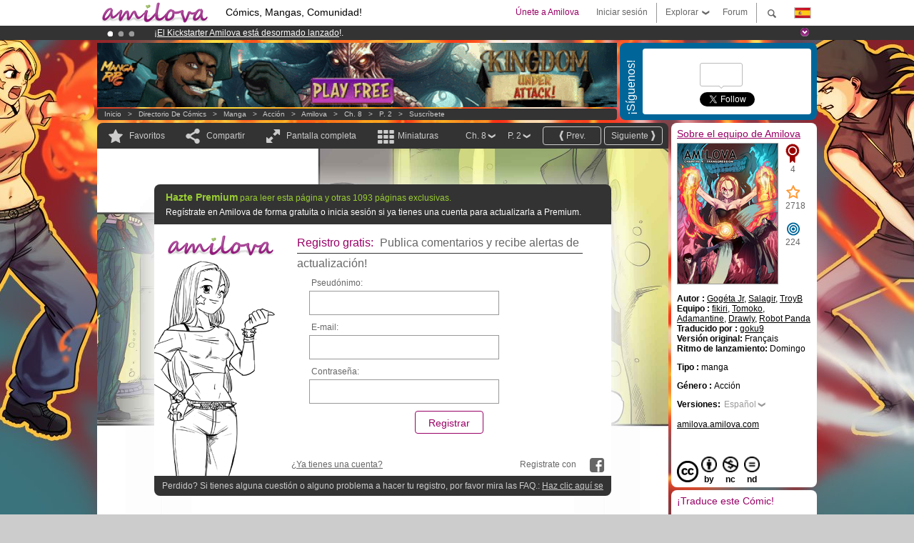

--- FILE ---
content_type: text/html; charset=UTF-8
request_url: https://www.amilova.com/es/comics-manga/7530/amilova/cap%C3%ADtulo-8/p%C3%A1gina-2.html
body_size: 13006
content:
<!DOCTYPE html PUBLIC "-//W3C//DTD XHTML 1.0 Strict//EN" "https://www.w3.org/TR/xhtml1/DTD/xhtml1-strict.dtd">
<html xmlns="https://www.w3.org/1999/xhtml" xmlns:og="http://opengraphprotocol.org/schema/">
	<head>
		<meta http-equiv="Content-Type" content="text/html; charset=utf-8" />
		<title>Suscríbete</title>
				
		<link href="https://static.amilova.com/favicon.ico" rel="icon" type="image/x-icon" />
		<link href="https://static.amilova.com/css/general.css" rel="stylesheet" type="text/css" media="screen" />
				
				<link href="https://static.amilova.com/libs/ui-css/jquery-ui.custom.css" rel="stylesheet" type="text/css" media="screen" />
				<link href="https://fonts.googleapis.com/css?family=Permanent+Marker|Gochi+Hand|Rancho" rel="stylesheet" type="text/css" media="screen" />
		<link href="https://static.amilova.com//css/style_comments.css?a=1" rel="stylesheet" type="text/css" media="screen" />	
		<link href="https://static.amilova.com//css/style_comic.css?d=11" rel="stylesheet" type="text/css" media="screen" />		
				<link rel="canonical" href="https://www.amilova.com/es/comics-manga/7530/amilova/capítulo-8/página-2.html" />									<meta name="keywords" content="cómics, mangas, juegos, comunidad + plokes!" />
		<meta name="description" content="Lee esta increíble aventura nueva:Amilova, capítulo 8 . Más de 1196 Cómics / Mangas en Amilova.com." />
								<link rel="alternate" type="application/rss+xml" title="Amilova.com: Actualizaciones del Cómic" href="https://www.amilova.com/es/feed/comics.rss?c=7530" />
							<script type="text/javascript" src="https://static.amilova.com/js/jquery-1.8.3.min.js"></script>
		<script type="text/javascript" src="https://static.amilova.com/js/jquery.mylib.js"></script>
					<script type="text/javascript" src="https://static.amilova.com/js/reader_low.js?a=1"></script>
			<script type="text/javascript" src="https://static.amilova.com/js/jquery.jcarousel.min.js"></script>
				<script type="text/javascript" src="https://www.amilova.com/js/jquery-ui-1.9.2.min.js"></script>
				<script type="text/javascript" src="https://static.amilova.com/libs/jquery_base_scripts.js?a=1"></script>
		<script type="text/javascript" src="https://www.amilova.com/es/libs/js_trl.js?a=4"></script>
		<script type="text/javascript" charset="utf-8" src="https://static.amilova.com/libs/functions.js?f=39"></script>
		<script type="text/javascript" charset="utf-8" src="https://static.amilova.com/libs/functions_shared.js?a=30"></script>
		<script type="text/javascript" src="https://static.amilova.com/js/jquery.nicescroll.min.js"></script>
		<script type="text/javascript" src="https://static.amilova.com/js/header.js?a=2"></script>
		<script type="text/javascript" src="https://static.amilova.com/js/mosaic.1.0.1.min.js"></script>
		<script type="text/javascript" src="https://static.amilova.com/js/jquery.simplemodal.1.4.3.min.js"></script>
		<meta property="og:title" content="Amilova - Acción (Ch.8-P.2)" /><meta property="og:description" content="Lectura gratuita de Mangas. Más de 1196 Cómics / Mangas en Amilova.com." /><meta property="og:type" content="website" /><meta property="og:image" content="https://www.amilova.com/images/7522/ch7-p002_95_blur.jpg" /><meta property="og:url" content="https://www.amilova.com/es/comics-manga/7530/amilova/capítulo-8/página-2.html" />		
		<meta property="og:site_name" content="Amilova" />
		<meta property="fb:admins" content="100001654153551" />
		<script type="text/javascript">
		var server_GMT_offset = 1;
		var guest = 1;
		var premium = -1;
		var premium_tooltip_text = "Hay que registrarse para usar esta función super guay ;)";
		</script>
		<style type="text/css">
		span.closeInfoBox { display:none }
		</style>	</head>
<body style="background-image:url(https://images.amilova.com/front/10/upload_comic_back_amilova.jpg);" itemscope itemtype="https://schema.org/ItemPage">
	
<div id="header_container">
<div class="page_canvas">
<div id="header">

	
	<a id="header_logo" href="https://www.amilova.com/es/"><img src="https://images.amilova.com/logo.png" width=160 height=36></a>
	<h1>Cómics, Mangas, Comunidad!</h1>


	<div id="lg_current" class="dropbutton">
		<img class="flag" src="https://images.amilova.com/flags/es.png" height=14 width=22 />
	</div>

	<div id="search" class="dropbutton"></div>
	<div id="barre1" class="barre"></div>
	<a href="https://www.amilova.com/es/forum/index.html" class="link_grey"><div id="forum" class="simplelink">Forum</div></a>
	<div id="explorer" class="dropbutton">Explorar<div class="explorer_bg"></div></div>
	<div id="barre2" class="barre"></div>

			<div id="menulogin" class="simplelink" onclick="close_all_menu();loginForm_v2(); return false;">Iniciar sesión</div>
		<div id="join" class="simplelink"  onclick="close_all_menu();_registration(1);">Únete a Amilova</div>
		<a id="header_cart" href="https://www.amilova.com/es/checkout.html" style="display:none;">
			<div id="cart" class="simplelink">	
				<div  id="header_checkout_number" class="number">0</div>
			</div>
		</a>
	
	<div id="header_language">
					<div class="flag_change" data-lg="en">		
				<img class="flag" src="https://images.amilova.com/flags/en.png" height=14 width=22 /> <p>English</p>
			</div>
					<div class="flag_change" data-lg="es">		
				<img class="flag" src="https://images.amilova.com/flags/es.png" height=14 width=22 /> <p>Español</p>
			</div>
					<div class="flag_change" data-lg="fr">		
				<img class="flag" src="https://images.amilova.com/flags/fr.png" height=14 width=22 /> <p>Français</p>
			</div>
					<div class="flag_change" data-lg="jp">		
				<img class="flag" src="https://images.amilova.com/flags/jp.png" height=14 width=22 /> <p>日本語</p>
			</div>
					<div class="flag_change" data-lg="ru">		
				<img class="flag" src="https://images.amilova.com/flags/ru.png" height=14 width=22 /> <p>Русский</p>
			</div>
		 
		<form id="changelg" action="" method="post">
			<input type="hidden" name="chLang" id="chLang" value="es">
			<input type="hidden" name="return_url" value="/es/comics-manga/7530/amilova/cap%C3%ADtulo-8/p%C3%A1gina-2.html"  />
		</form>
	</div>


	<div id="header_browse">
		<div class="column">
			<a href="https://www.amilova.com/es/comics-manga.html" class="linehead">Directorio de Cómics</a>
			<a href="https://www.amilova.com/es/comics-manga.html?book_type=comics" class="linelink">Cómics </a>
			<a href="https://www.amilova.com/es/comics-manga.html?book_type=manga" class="linelink">Mangas</a>
			<a href="https://www.amilova.com/es/comics-manga.html?book_order=updated" class="linelink">Recientemente actualizado</a>
			<a href="https://www.amilova.com/es/comics-manga.html?book_order=added" class="linelink">Novedades</a>
			<span class="linesep"></span>
			<a href="https://www.amilova.com/es/forum/index.html" class="linehead">Comunidad</a>
			<a href="https://www.amilova.com/es/members.html" class="linelink">Miembros</a>
			<a href="https://www.amilova.com/es/forum/index.html"  class="linelink">Foro</a>
					</div>
		<div class="column">
			<a href="https://www.amilova.com/es/premium.html" class="linehead">PREMIUM</a>
			<a href="https://www.amilova.com/es/premium.html" class="linelink">Ventajas de la cuenta PREMIUM</a>
						<span class="linesep"></span>
			<a href="https://www.amilova.com/es/comics-manga.html?book_filter=ebook" class="linehead">Tienda eBook</a>
			<a href="https://www.amilova.com/es/ebooks_collection.html" class="linelink">Tu colección de eBooks</a>
			<span class="linesep"></span>
			<span class="linehead">Más información</span>
			<a href="https://www.amilova.com/es/news/1.html" class="linelink">Noticias </a>
			<a href="https://www.amilova.com/es/static/authors.html" class="linelink">Quieres ser un dibujante de Cómics?</a>
			<a href="https://www.amilova.com/es/guest/faq.html" class="linelink">FAQ.Preguntas y Respuestas</a>
		</div>
	</div>

	<div id="header_search">
		<form action="https://www.amilova.com/es/search.html" method="get" class="search_site">
			<input id="search_q" type="text" autocomplete="off" name="search" value="Buscar en este sitio..." class="search_q" />
						<span id="search_button"></span> 		</form>
	</div>


</div>
</div>
</div>



			    	


<div id="header_rotating_container_mini" >
<div class="page_canvas">
	<div id="header_rotating" class="mini">
		<div id="slideshowheadmini" class='slideshowheadmini'>
		    			<div id="ban_1" data-id="1"
				style="float:left;width: 100%;heigth: 20px;"
				class="active" ><div style="color: #FFF;float: left;font: 12px Arial;margin-left: 80px;margin-top:3px;">
    ¡<a href="https://www.kickstarter.com/projects/amilova/amilova-games-and-comics-platform" target="_blank" class="linkban">El Kickstarter Amilova está desormado lanzado</a>!.
</div>

</div>
		    			<div id="ban_2" data-id="2"
				style="float:left;width: 100%;heigth: 20px;"
				style="display:none;" ><div style="color: #FFFFFF;float: left;font: 12px Arial;margin-left: 80px;margin-top:3px;"> 
¡Conviertete en Premium por <span style="color:#99cc33;"> 3.95 euros</span> al mes! 
<a href="/en/premium.html" class="linkban"> Hazte Premium ya</a> 
</div> 

</div>
		    			<div id="ban_3" data-id="3"
				style="float:left;width: 100%;heigth: 20px;"
				style="display:none;" ><div style="color: #FFF;float: left;font: 12px Arial;margin-left: 80px;margin-top:3px;"> 
¡Ya tenemos 133743 <span style="color:#ff9933"> miembros</span> y 1196 <span style="color:#ff9933">Cómics y Mangas!</span>. 
</div> 

</div>
		    		</div>
		<div class="rotating_navi_mini">
		    		 	<a id="minibanbullet_1" data-id="1"
				class="minibanbullet active"></a>
		    		 	<a id="minibanbullet_2" data-id="2"
				class="minibanbullet"></a>
		    		 	<a id="minibanbullet_3" data-id="3"
				class="minibanbullet"></a>
		    	        </div>
		<a class="header_control_mini"></a>
	</div>
</div>	
</div>

<div id="header_rotating_container" style="display:none">
<div class="page_canvas">
	<div id="header_rotating">
		<div id="slideshowhead" class='slideshowheadbig'>
		    			<div id="ban_1" data-id="1"
				style="float:left;width: 100%;heigth: 100px;overflow:visible;"
				class="active" >

<div width=1008 height=100 style="position:relative;overflow:visible;"> 
<div style="background: url('/images/rotating_banner/ban-back-400comics.png') no-repeat scroll center top transparent;height:100px;width:1008px;position:absolute;top:0px;"> 
<div style="margin:10px 300px;font: bold 28px Arial;color:#fff;text-align:center;width:400px;"> 
¡Ya tenemos 133743 <span style="color:#ff9933">miembros!</span> <br/> 
1196 <span style="color:#ff9933"> Cómics y Mangas</span> <br/> 

</div> 
</div> 
</div></div>
		    			<div id="ban_2" data-id="2"
				style="float:left;width: 100%;heigth: 100px;overflow:visible;display:none;"
				 >

<style> 
a.linkban{
font: 12px Arial;
color:#FFFFFF;
text-decoration:underline;
}
a.linkban:hover{
color:#990066;
}
</style> 

<div width=1008 height=100 style="position:relative;overflow:visible;"> 
<div style="background: url('/images/rotating_banner/ban-back-premium.png') no-repeat scroll center top transparent;height:100px;width:1008px;position:absolute;top:0"> 
<div style="margin:10px 30px;font: bold 24px Arial;color:#ffffff;text-align:center;width:400px;float:left;"> 
Miembro Premium:<br> a partir de <span style="color:#990066;"> 3.95 euros</span> al mes!<br/> 
<a href="/en/premium.html" class="linkban">¡Hazte Premium ya!</a> 
</div> 
<a href="/en/premium.html" style="float:left;text-decoration:none"> 
<div style="margin:10px 0px 0px 240px;font: bold 12px Arial;color:#ffffff;width:300px;"> 
<span style="font-size:16px;font-weight:bold;"> Ventajas de los Miembros Premium:</span> <br/> 
+ Acceso a cientos de páginas exclusivas<br/> 
+ Sin Publicidad<br/> 
+ Retribuyes directamente a los artistas<br/> 
+ Consigues que Amilova.com se independice
</div> 
</a> 
</div> 
</div></div>
		    			<div id="ban_3" data-id="3"
				style="float:left;width: 100%;heigth: 100px;overflow:visible;display:none;"
				 >

<div width=1008 height=100 style="position:relative;overflow:hidden;">
    <a href="https://www.kickstarter.com/projects/amilova/amilova-games-and-comics-platform" target="_blank">
        <img src="/images/rotating_banner/amilova-kickstarter.png" alt="¡El Kickstarter Amilova está desormado lanzado!" width="1080" height="100"/>
    </a>
</div></div>
		    		</div>
		
		<div class="rotating_navi">
		    		 	<a id="bigbanbullet_1" data-id="1"
				class="bigbanbullet active"></a>	
		    		 	<a id="bigbanbullet_2" data-id="2"
				class="bigbanbullet"></a>	
		    		 	<a id="bigbanbullet_3" data-id="3"
				class="bigbanbullet"></a>	
		    		</div>

		<a class="header_control"></a>
	</div>
</div>
</div>

<div id="header_additional_container">
<div class="page_canvas">
<div id="header_additional">
	<div class="ads">		<div class="ad_banner" adzone="BD_READER">
			<iframe src='https://katei.trafficsan.com/server/www/delivery/afr.php?zoneid=85&amp;cb=34942' frameborder='0' scrolling='no' width='728' height='90' allow='autoplay'>
				<a href='https://katei.trafficsan.com/server/www/delivery/ck.php?n=a20ff20f&amp;cb=34942' target='_blank'>
					<img src='https://katei.trafficsan.com/server/www/delivery/avw.php?zoneid=85&amp;cb=34942&amp;n=a20ff20f' border='0' alt='' />
				</a>
			</iframe>
		</div></div>

		<div id="amilova_ads">
			
				<div class="bg_blue">
			<div class="share-vertical">¡Síguenos!</div>
			<div class="sharebox">
				<div class="share">
					<div class="fb-like" data-href="https://www.facebook.com/pages/Amilova-ES/190951057603244" data-send="false" 
						data-layout="box_count" data-width="100" data-show-faces="false"></div>
				</div>	
				<div class="share">
										<div class="twitter_box"><span id="followers"></span></div>
					<a href="https://twitter.com/amilova" class="twitter-follow-button" data-show-count="false" data-show-screen-name="false"></a>				
				</div>
				<div class="share">
					<div class="g-plusone" data-size="tall" data-action="share" data-annotation="bubble" data-height="60" data-href="https://www.amilova.com/" ></div>
				</div>
			</div>
		</div>
			</div>
	<div class="breadcrumbs" itemprop="breadcrumb">
						<a href="https://www.amilova.com/es/">Inicio</a>	  
				 &nbsp; &gt; &nbsp; 						<a href="https://www.amilova.com/es/comics-manga.html">Directorio de Cómics</a>	  
				 &nbsp; &gt; &nbsp; 						<a href="https://www.amilova.com/es/comics-manga.html?book_type=manga">manga</a>	  
				 &nbsp; &gt; &nbsp; 						<a href="https://www.amilova.com/es/comics-manga.html?book_type=manga&book_genre=1">Acción</a>	  
				 &nbsp; &gt; &nbsp; 						<a href="https://www.amilova.com/es/comics-manga/10/amilova.html">Amilova</a>	  
				 &nbsp; &gt; &nbsp; 						<a href="https://www.amilova.com/es/comics-manga/7530/amilova/capítulo-8/página-1.html">Ch. 8</a>	  
				 &nbsp; &gt; &nbsp; 						<a href="https://www.amilova.com/es/comics-manga/7530/amilova/capítulo-8/página-2.html">P. 2</a>	  
				 &nbsp; &gt; &nbsp; 						<a href="https://www.amilova.com/es/premium.html">Suscríbete</a>	  
						</div>
</div>
</div>
</div>


	<div id="eggs_iframe_holder" style="display: none"></div>
	<div id="loading"></div>
	<div class="page_canvas">
		<div class="center">
			<div itemprop="isPartOf" itemscope itemtype="https://schema.org/CollectionPage">
	<link itemprop="url" href="https://www.amilova.com/es/comics-manga/10/amilova.html" />
	<meta itemprop="name" content="Amilova" />
	<meta itemprop="thumbnailUrl" content="https://images.amilova.com/front/10/140x196.jpg" />
</div>

<div id="reader_low" itemscope itemprop ="primaryImageOfPage" itemtype="https://schema.org/ImageObject">
	<meta  itemprop="description" content="Suscríbete"/>
	<div class="reader_low_wrapper">
		<div class="left_part">
			<div id="reader" class="box_black">
				<div class="reader_navigation">
	<a id="nav_fav_link" href="javascript:;" class="rnav rnav_fav  todesel" tooltipme="guest">Favoritos</a>
	<a id="nav_share_link"  href="javascript:;" class="rnav rnav_share todesel">Compartir</a>		
	<a  class="rnav rnav_fullscreen"  id="hd_read" href="https://www.amilova.com/es/hd-reader/7530/2.html">Pantalla completa</a>	
	<a id="nav_thumbs_link"  href="javascript:;" class="rnav rnav_thumbs todesel">Miniaturas</a>
			<a class="btn_bgblack" href="https://www.amilova.com/es/comics-manga/7530/amilova/capítulo-8/página-3.html" rel="next"><span class="page_next">Siguiente</span></a>
				<a class="btn_bgblack" href="https://www.amilova.com/es/comics-manga/7530/amilova/capítulo-8/página-1.html" rel="prev"><span class="page_prev">Prev.</span></a>
		<div class="sel_black">
		<a id="nav_change_page" href="javascript:;" class="todesel">P. 2</a>
		<div id="selectpg" class="toclose">
							<a href="https://www.amilova.com/es/comics-manga/7530/amilova/capítulo-8/página-1.html">1</a>
							<a href="https://www.amilova.com/es/comics-manga/7530/amilova/capítulo-8/página-2.html">2</a>
							<a href="https://www.amilova.com/es/comics-manga/7530/amilova/capítulo-8/página-3.html">3</a>
							<a href="https://www.amilova.com/es/comics-manga/7530/amilova/capítulo-8/página-4.html">4</a>
							<a href="https://www.amilova.com/es/comics-manga/7530/amilova/capítulo-8/página-5.html">5</a>
							<a href="https://www.amilova.com/es/comics-manga/7530/amilova/capítulo-8/página-6.html">6</a>
							<a href="https://www.amilova.com/es/comics-manga/7530/amilova/capítulo-8/página-7.html">7</a>
							<a href="https://www.amilova.com/es/comics-manga/7530/amilova/capítulo-8/página-8.html">8</a>
							<a href="https://www.amilova.com/es/comics-manga/7530/amilova/capítulo-8/página-9.html">9</a>
							<a href="https://www.amilova.com/es/comics-manga/7530/amilova/capítulo-8/página-10.html">10</a>
							<a href="https://www.amilova.com/es/comics-manga/7530/amilova/capítulo-8/página-11.html">11</a>
							<a href="https://www.amilova.com/es/comics-manga/7530/amilova/capítulo-8/página-12.html">12</a>
							<a href="https://www.amilova.com/es/comics-manga/7530/amilova/capítulo-8/página-13.html">13</a>
							<a href="https://www.amilova.com/es/comics-manga/7530/amilova/capítulo-8/página-14.html">14</a>
							<a href="https://www.amilova.com/es/comics-manga/7530/amilova/capítulo-8/página-15.html">15</a>
							<a href="https://www.amilova.com/es/comics-manga/7530/amilova/capítulo-8/página-16.html">16</a>
							<a href="https://www.amilova.com/es/comics-manga/7530/amilova/capítulo-8/página-17.html">17</a>
							<a href="https://www.amilova.com/es/comics-manga/7530/amilova/capítulo-8/página-18.html">18</a>
							<a href="https://www.amilova.com/es/comics-manga/7530/amilova/capítulo-8/página-19.html">19</a>
							<a href="https://www.amilova.com/es/comics-manga/7530/amilova/capítulo-8/página-20.html">20</a>
							<a href="https://www.amilova.com/es/comics-manga/7530/amilova/capítulo-8/página-21.html">21</a>
					</div>	
	</div>
	<div class="sel_black">
		<a id="nav_change_chapter" href="javascript:;" class="todesel">Ch. 8</a>
		<div id="selectch" class="toclose">
					<a href="https://www.amilova.com/es/comics-manga/353/amilova/capítulo-1/página-1.html">1</a>
					<a href="https://www.amilova.com/es/comics-manga/367/amilova/capítulo-2/página-1.html">2</a>
					<a href="https://www.amilova.com/es/comics-manga/512/amilova/capítulo-3/página-1.html">3</a>
					<a href="https://www.amilova.com/es/comics-manga/1124/amilova/capítulo-4/página-1.html">4</a>
					<a href="https://www.amilova.com/es/comics-manga/6469/amilova/capítulo-5/página-1.html">5</a>
					<a href="https://www.amilova.com/es/comics-manga/7083/amilova/capítulo-6/página-1.html">6</a>
					<a href="https://www.amilova.com/es/comics-manga/7114/amilova/capítulo-7/página-1.html">7</a>
					<a href="https://www.amilova.com/es/comics-manga/7530/amilova/capítulo-8/página-1.html">8</a>
					<a href="https://www.amilova.com/es/comics-manga/8115/amilova/capítulo-9/página-1.html">9</a>
					<a href="https://www.amilova.com/es/comics-manga/9770/amilova/capítulo-10/página-1.html">10</a>
				</div>	
	</div>
</div>
<div id="reader_navigation_favourites" class="nav_slidedown toclose">
	<input type="checkbox" name="check_favourite" id="check_favourite" ><label for="check_favourite"> En mis favoritos</label>
	<input type="checkbox" name="check_favourite_notification" id="check_favourite_notification" ><label for="check_favourite_notification">Avisarme de nuevas publicaciones por email</label>
</div>
<div id="reader_navigation_share" class="nav_slidedown toclose">
	<a class="share" id="share_mail" href="mailto:?subject=Te aconsejo visitar este sitio&amp;body=Echa un vistazo a este sitio https://www.amilova.com/es/comics-manga/7530/amilova/capítulo-8/página-2.html" target="_blank" title="Compartir por Email"></a>
	<a class="share" href="javascript:;" id="share_fb" onclick="return fbs_click();" target="_blank" title="Click para compartir esto en Facebook"></a>
	<a class="share" id="share_twitter" href="https://twitter.com/home?status=Gran página de Amilova%20https%3A%2F%2Fwww.amilova.com%2Fes%2Fcomics-manga%2F7530%2Familova%2Fcap%C3%ADtulo-8%2Fp%C3%A1gina-2.html%20%23manga %23webcomics" title="Click para compartir esta publicación en Twitter"  target="_blank"></a>
	<a class="share" id="share_gplus" href="https://plus.google.com/share?url=https://www.amilova.com/es/comics-manga/7530/amilova/capítulo-8/página-2.html" onclick="javascript:window.open(this.href,
  '', 'menubar=no,toolbar=no,resizable=yes,scrollbars=yes,height=600,width=600');return false;"  title="Clic aquí para compartir en Google+"></a>
	<div class="share_links"> 
		<div class="textlink">enlace directo <input type="checkbox" id="shortener"><span class="smalltext">link corto</span></div>
	<input type="text" id="urltoshare" value="https://www.amilova.com/es/comics-manga/7530/amilova/cap%C3%ADtulo-8/p%C3%A1gina-2.html">
	</div>
	<div class="share_links"> 
		<div class="textlink"><a href="javascript:;" onclick="$('#bb_link').hide();$('#ht_link').show();">Link HTML</a> | <a href="javascript:;" onclick="$('#ht_link').hide();$('#bb_link').show();">BB code</a></div>
			<textarea id="ht_link"><a href="https://www.amilova.com/es/comics-manga/7530/amilova/cap%C3%ADtulo-8/p%C3%A1gina-2.html">Suscríbete</a></textarea>
			<textarea id="bb_link" style="display:none;">[url="https://www.amilova.com/es/comics-manga/7530/amilova/cap%C3%ADtulo-8/p%C3%A1gina-2.html"]Suscríbete[/url]</textarea>
	</div>
</div>
<div id="reader_navigation_thumbs" class="nav_slidedown nav_slidedown_thumbs toclose">
  <ul id="mycarousel1" class="jcarousel-skin-tango">
						<li><div class="jcarousel_thumb">
				<a href="https://www.amilova.com/es/comics-manga/7530/amilova/capítulo-8/página-1.html"><img class="toload_queue" toload_queue="https://www.amilova.com/images/7522/ch7-p001_51_blur.jpg" src="https://www.amilova.com/images/opacity.png" width="140" height="196" title="página 1" alt="Amilova : Capítulo 8 página 1"/></a>
				<noscript><a href="https://www.amilova.com/es/comics-manga/7530/amilova/capítulo-8/página-1.html"><img src="https://www.amilova.com/images/7522/ch7-p001_51_blur.jpg" width="140" height="196" title="página 1" alt="Amilova : Capítulo 8 página 1"/></a></noscript>
			</div></li>
								<li><div class="jcarousel_thumb_current"><img itemprop="thumbnailUrl" src="https://www.amilova.com/images/7522/ch7-p002_95_blur.jpg" width="140" height="196" alt="Amilova : Capítulo 8 página 2" title="página 2"/></div></li>
								<li><div class="jcarousel_thumb">
				<a href="https://www.amilova.com/es/comics-manga/7530/amilova/capítulo-8/página-3.html"><img class="toload_queue" toload_queue="https://www.amilova.com/images/7522/ch7-p003_98_blur.jpg" src="https://www.amilova.com/images/opacity.png" width="140" height="196" title="página 3" alt="Amilova : Capítulo 8 página 3"/></a>
				<noscript><a href="https://www.amilova.com/es/comics-manga/7530/amilova/capítulo-8/página-3.html"><img src="https://www.amilova.com/images/7522/ch7-p003_98_blur.jpg" width="140" height="196" title="página 3" alt="Amilova : Capítulo 8 página 3"/></a></noscript>
			</div></li>
								<li><div class="jcarousel_thumb">
				<a href="https://www.amilova.com/es/comics-manga/7530/amilova/capítulo-8/página-4.html"><img class="toload_queue" toload_queue="https://www.amilova.com/images/7522/ch7-p004_99_blur.jpg" src="https://www.amilova.com/images/opacity.png" width="140" height="196" title="página 4" alt="Amilova : Capítulo 8 página 4"/></a>
				<noscript><a href="https://www.amilova.com/es/comics-manga/7530/amilova/capítulo-8/página-4.html"><img src="https://www.amilova.com/images/7522/ch7-p004_99_blur.jpg" width="140" height="196" title="página 4" alt="Amilova : Capítulo 8 página 4"/></a></noscript>
			</div></li>
								<li><div class="jcarousel_thumb">
				<a href="https://www.amilova.com/es/comics-manga/7530/amilova/capítulo-8/página-5.html"><img class="toload_queue" toload_queue="https://www.amilova.com/images/7522/ch7-p005_87_blur.jpg" src="https://www.amilova.com/images/opacity.png" width="140" height="196" title="página 5" alt="Amilova : Capítulo 8 página 5"/></a>
				<noscript><a href="https://www.amilova.com/es/comics-manga/7530/amilova/capítulo-8/página-5.html"><img src="https://www.amilova.com/images/7522/ch7-p005_87_blur.jpg" width="140" height="196" title="página 5" alt="Amilova : Capítulo 8 página 5"/></a></noscript>
			</div></li>
								<li><div class="jcarousel_thumb">
				<a href="https://www.amilova.com/es/comics-manga/7530/amilova/capítulo-8/página-6.html"><img class="toload_queue" toload_queue="https://www.amilova.com/images/7522/ch7-p006_90_blur.jpg" src="https://www.amilova.com/images/opacity.png" width="140" height="196" title="página 6" alt="Amilova : Capítulo 8 página 6"/></a>
				<noscript><a href="https://www.amilova.com/es/comics-manga/7530/amilova/capítulo-8/página-6.html"><img src="https://www.amilova.com/images/7522/ch7-p006_90_blur.jpg" width="140" height="196" title="página 6" alt="Amilova : Capítulo 8 página 6"/></a></noscript>
			</div></li>
								<li><div class="jcarousel_thumb">
				<a href="https://www.amilova.com/es/comics-manga/7530/amilova/capítulo-8/página-7.html"><img class="toload_queue" toload_queue="https://www.amilova.com/images/7522/ch7-p007_59_blur.jpg" src="https://www.amilova.com/images/opacity.png" width="140" height="196" title="página 7" alt="Amilova : Capítulo 8 página 7"/></a>
				<noscript><a href="https://www.amilova.com/es/comics-manga/7530/amilova/capítulo-8/página-7.html"><img src="https://www.amilova.com/images/7522/ch7-p007_59_blur.jpg" width="140" height="196" title="página 7" alt="Amilova : Capítulo 8 página 7"/></a></noscript>
			</div></li>
								<li><div class="jcarousel_thumb">
				<a href="https://www.amilova.com/es/comics-manga/7530/amilova/capítulo-8/página-8.html"><img class="toload_queue" toload_queue="https://www.amilova.com/images/7522/ch7-p008_63_blur.jpg" src="https://www.amilova.com/images/opacity.png" width="140" height="196" title="página 8" alt="Amilova : Capítulo 8 página 8"/></a>
				<noscript><a href="https://www.amilova.com/es/comics-manga/7530/amilova/capítulo-8/página-8.html"><img src="https://www.amilova.com/images/7522/ch7-p008_63_blur.jpg" width="140" height="196" title="página 8" alt="Amilova : Capítulo 8 página 8"/></a></noscript>
			</div></li>
								<li><div class="jcarousel_thumb">
				<a href="https://www.amilova.com/es/comics-manga/7530/amilova/capítulo-8/página-9.html"><img class="toload_queue" toload_queue="https://www.amilova.com/images/7522/ch7-p009_63_blur.jpg" src="https://www.amilova.com/images/opacity.png" width="140" height="196" title="página 9" alt="Amilova : Capítulo 8 página 9"/></a>
				<noscript><a href="https://www.amilova.com/es/comics-manga/7530/amilova/capítulo-8/página-9.html"><img src="https://www.amilova.com/images/7522/ch7-p009_63_blur.jpg" width="140" height="196" title="página 9" alt="Amilova : Capítulo 8 página 9"/></a></noscript>
			</div></li>
								<li><div class="jcarousel_thumb">
				<a href="https://www.amilova.com/es/comics-manga/7530/amilova/capítulo-8/página-10.html"><img class="toload_queue" toload_queue="https://www.amilova.com/images/7522/ch7-p010_47_blur.jpg" src="https://www.amilova.com/images/opacity.png" width="140" height="196" title="página 10" alt="Amilova : Capítulo 8 página 10"/></a>
				<noscript><a href="https://www.amilova.com/es/comics-manga/7530/amilova/capítulo-8/página-10.html"><img src="https://www.amilova.com/images/7522/ch7-p010_47_blur.jpg" width="140" height="196" title="página 10" alt="Amilova : Capítulo 8 página 10"/></a></noscript>
			</div></li>
								<li><div class="jcarousel_thumb">
				<a href="https://www.amilova.com/es/comics-manga/7530/amilova/capítulo-8/página-11.html"><img class="toload_queue" toload_queue="https://www.amilova.com/images/7522/ch7-p011_60_blur.jpg" src="https://www.amilova.com/images/opacity.png" width="140" height="196" title="página 11" alt="Amilova : Capítulo 8 página 11"/></a>
				<noscript><a href="https://www.amilova.com/es/comics-manga/7530/amilova/capítulo-8/página-11.html"><img src="https://www.amilova.com/images/7522/ch7-p011_60_blur.jpg" width="140" height="196" title="página 11" alt="Amilova : Capítulo 8 página 11"/></a></noscript>
			</div></li>
								<li><div class="jcarousel_thumb">
				<a href="https://www.amilova.com/es/comics-manga/7530/amilova/capítulo-8/página-12.html"><img class="toload_queue" toload_queue="https://www.amilova.com/images/7522/ch7-p012_86_blur.jpg" src="https://www.amilova.com/images/opacity.png" width="140" height="196" title="página 12" alt="Amilova : Capítulo 8 página 12"/></a>
				<noscript><a href="https://www.amilova.com/es/comics-manga/7530/amilova/capítulo-8/página-12.html"><img src="https://www.amilova.com/images/7522/ch7-p012_86_blur.jpg" width="140" height="196" title="página 12" alt="Amilova : Capítulo 8 página 12"/></a></noscript>
			</div></li>
								<li><div class="jcarousel_thumb">
				<a href="https://www.amilova.com/es/comics-manga/7530/amilova/capítulo-8/página-13.html"><img class="toload_queue" toload_queue="https://www.amilova.com/images/7522/ch7-p013_36_blur.jpg" src="https://www.amilova.com/images/opacity.png" width="140" height="196" title="página 13" alt="Amilova : Capítulo 8 página 13"/></a>
				<noscript><a href="https://www.amilova.com/es/comics-manga/7530/amilova/capítulo-8/página-13.html"><img src="https://www.amilova.com/images/7522/ch7-p013_36_blur.jpg" width="140" height="196" title="página 13" alt="Amilova : Capítulo 8 página 13"/></a></noscript>
			</div></li>
								<li><div class="jcarousel_thumb">
				<a href="https://www.amilova.com/es/comics-manga/7530/amilova/capítulo-8/página-14.html"><img class="toload_queue" toload_queue="https://www.amilova.com/images/7522/ch7-p014_46_blur.jpg" src="https://www.amilova.com/images/opacity.png" width="140" height="196" title="página 14" alt="Amilova : Capítulo 8 página 14"/></a>
				<noscript><a href="https://www.amilova.com/es/comics-manga/7530/amilova/capítulo-8/página-14.html"><img src="https://www.amilova.com/images/7522/ch7-p014_46_blur.jpg" width="140" height="196" title="página 14" alt="Amilova : Capítulo 8 página 14"/></a></noscript>
			</div></li>
								<li><div class="jcarousel_thumb">
				<a href="https://www.amilova.com/es/comics-manga/7530/amilova/capítulo-8/página-15.html"><img class="toload_queue" toload_queue="https://www.amilova.com/images/7522/ch7-p015_72_blur.jpg" src="https://www.amilova.com/images/opacity.png" width="140" height="196" title="página 15" alt="Amilova : Capítulo 8 página 15"/></a>
				<noscript><a href="https://www.amilova.com/es/comics-manga/7530/amilova/capítulo-8/página-15.html"><img src="https://www.amilova.com/images/7522/ch7-p015_72_blur.jpg" width="140" height="196" title="página 15" alt="Amilova : Capítulo 8 página 15"/></a></noscript>
			</div></li>
								<li><div class="jcarousel_thumb">
				<a href="https://www.amilova.com/es/comics-manga/7530/amilova/capítulo-8/página-16.html"><img class="toload_queue" toload_queue="https://www.amilova.com/images/7522/ch7-p016_36_blur.jpg" src="https://www.amilova.com/images/opacity.png" width="140" height="196" title="página 16" alt="Amilova : Capítulo 8 página 16"/></a>
				<noscript><a href="https://www.amilova.com/es/comics-manga/7530/amilova/capítulo-8/página-16.html"><img src="https://www.amilova.com/images/7522/ch7-p016_36_blur.jpg" width="140" height="196" title="página 16" alt="Amilova : Capítulo 8 página 16"/></a></noscript>
			</div></li>
								<li><div class="jcarousel_thumb">
				<a href="https://www.amilova.com/es/comics-manga/7530/amilova/capítulo-8/página-17.html"><img class="toload_queue" toload_queue="https://www.amilova.com/images/7522/ch7-p017_37_blur.jpg" src="https://www.amilova.com/images/opacity.png" width="140" height="196" title="página 17" alt="Amilova : Capítulo 8 página 17"/></a>
				<noscript><a href="https://www.amilova.com/es/comics-manga/7530/amilova/capítulo-8/página-17.html"><img src="https://www.amilova.com/images/7522/ch7-p017_37_blur.jpg" width="140" height="196" title="página 17" alt="Amilova : Capítulo 8 página 17"/></a></noscript>
			</div></li>
								<li><div class="jcarousel_thumb">
				<a href="https://www.amilova.com/es/comics-manga/7530/amilova/capítulo-8/página-18.html"><img class="toload_queue" toload_queue="https://www.amilova.com/images/7522/ch7-p018_80_blur.jpg" src="https://www.amilova.com/images/opacity.png" width="140" height="196" title="página 18" alt="Amilova : Capítulo 8 página 18"/></a>
				<noscript><a href="https://www.amilova.com/es/comics-manga/7530/amilova/capítulo-8/página-18.html"><img src="https://www.amilova.com/images/7522/ch7-p018_80_blur.jpg" width="140" height="196" title="página 18" alt="Amilova : Capítulo 8 página 18"/></a></noscript>
			</div></li>
								<li><div class="jcarousel_thumb">
				<a href="https://www.amilova.com/es/comics-manga/7530/amilova/capítulo-8/página-19.html"><img class="toload_queue" toload_queue="https://www.amilova.com/images/7522/ch7-p019_99_blur.jpg" src="https://www.amilova.com/images/opacity.png" width="140" height="196" title="página 19" alt="Amilova : Capítulo 8 página 19"/></a>
				<noscript><a href="https://www.amilova.com/es/comics-manga/7530/amilova/capítulo-8/página-19.html"><img src="https://www.amilova.com/images/7522/ch7-p019_99_blur.jpg" width="140" height="196" title="página 19" alt="Amilova : Capítulo 8 página 19"/></a></noscript>
			</div></li>
								<li><div class="jcarousel_thumb">
				<a href="https://www.amilova.com/es/comics-manga/7530/amilova/capítulo-8/página-20.html"><img class="toload_queue" toload_queue="https://www.amilova.com/images/7522/ch7-p020_21_blur.jpg" src="https://www.amilova.com/images/opacity.png" width="140" height="196" title="página 20" alt="Amilova : Capítulo 8 página 20"/></a>
				<noscript><a href="https://www.amilova.com/es/comics-manga/7530/amilova/capítulo-8/página-20.html"><img src="https://www.amilova.com/images/7522/ch7-p020_21_blur.jpg" width="140" height="196" title="página 20" alt="Amilova : Capítulo 8 página 20"/></a></noscript>
			</div></li>
								<li><div class="jcarousel_thumb">
				<a href="https://www.amilova.com/es/comics-manga/7530/amilova/capítulo-8/página-21.html"><img class="toload_queue" toload_queue="https://www.amilova.com/images/7522/ch7-p021_14_blur.jpg" src="https://www.amilova.com/images/opacity.png" width="140" height="196" title="página 21" alt="Amilova : Capítulo 8 página 21"/></a>
				<noscript><a href="https://www.amilova.com/es/comics-manga/7530/amilova/capítulo-8/página-21.html"><img src="https://www.amilova.com/images/7522/ch7-p021_14_blur.jpg" width="140" height="196" title="página 21" alt="Amilova : Capítulo 8 página 21"/></a></noscript>
			</div></li>
			  </ul>
</div>


																		



<div id="comic" style="width:800px; height:1027px">
	<div id="comic_obstruct" style="width:800px; height:1027px"></div>
	
					<img alt="" src="https://www.amilova.com/images/7522/ch7-p002_95_blur.jpg" style="width:800px;height:1027px" />			<div class="box_white_premium">
	<div id="registration">
	<script type="text/javascript" src="https://www.amilova.com/libs/validation.js?s=4"></script>
	<form method="post" name="registration" id="register" action="https://www.amilova.com/es/register.html">
				
		<span class="registration_top">
		<span class="green_text">
		<b>Hazte Premium</b> para leer esta página y otras 1093 páginas exclusivas.</span><br/>
		<span class="white_text">Regístrate en Amilova de forma gratuita o inicia sesión si ya tienes una cuenta para actualizarla a Premium.</span>		
		</span>		
				<div class="registration_inner inner">
			<div width="160" class="float:left;">
			<img height="36" width="160" src="https://www.amilova.com/images/logo.png" style="position:absolute;top:12px;left:12px;">		
			</div>			
			<span class="reg_navigation">
				<span class="reg_info">
											<em>Registro gratis:</em> Publica comentarios y recibe alertas de actualización!
									</span>
			</span>
							<span class="row">
					<p id="errorInfo">&nbsp;</p>
				</span>
				<span class="row">
					<label class="top" >Pseudónimo:</label>
					<input type="text" class="value_input" name="login" id="login" value="" />
					<span id="usernameInfo"></span>
				</span>
				<span class="row">
					<label>E-mail:</label>
					<input class="value_input" type="text" name="email" id="email" value="" />
					<span id="emailInfo"></span>
				</span>
				<span class="row">
					<label>Contraseña:</label>
					<input type="text" class="value_input" name="password" id="password" value="" />
					<span id="pass1Info"></span>
				</span>
				<span class="row centered">
					<input type="hidden" name="load" value="1" />
					<input type="hidden" name="returnpage" value="" />
					<input type="button" name="register" id="save_reg" value="Registrar" />
				</span>
				<span class="row" style="margin-top:30px;">
				<a href="#" onclick="$.modal.close();setTimeout(function(){loginForm_v2();},500); return false;" class="footer">¿Ya tienes una cuenta?</a>
			<div id="share_fb" class="ext_login" onclick="facebook_connect();"></div><div class="logwith footer">Registrate con </div>
				</span>
					</div>
		<span class="registration_bottom">Perdido? Si tienes alguna cuestión o alguno problema a hacer tu registro, por favor mira las FAQ.: <a href="https://www.amilova.com/es/guest/faq.html">Haz clic aquí se quieres ayuda!</a></span>
	</form>
	
</div>
</div>
		
	</div>
																						<div id="comic_nav_activ" style="height:719px;top:344px;"  onclick="window.location='https://www.amilova.com/es/comics-manga/7530/amilova/capítulo-8/página-3.html';"></div>
						
													
							<a href="https://www.amilova.com/es/comics-manga/7530/amilova/capítulo-8/página-1.html" rel="prev"><div id="arrow_prev_bottom" style="top:447px;" alt="Anterior" class="arrow_prev bottom" ></div></a>
																			<a href="https://www.amilova.com/es/comics-manga/7530/amilova/capítulo-8/página-3.html" rel="next"><div id="arrow_next_bottom" style="top:447px;" alt="Siguiente" class="arrow_next bottom" ></div></a>
																			<div class="reader_navigation_bottom">
					<div class="nb_views">2637 visitas</div>
					<meta itemprop="interactionCount" content="UserPageVisits:2637" />
					<div class="share sharegplus">
						<div class="g-plusone" data-size="medium" data-href="https://www.amilova.com/es/comics-manga/7530/amilova/capítulo-8/página-2.html"></div>
					</div>
					<div class="share sharetwitter">
						<a href="https://twitter.com/share" class="twitter-share-button" 
						data-url="https://www.amilova.com/es/comics-manga/7530/amilova/capítulo-8/página-2.html" data-counturl="https://www.amilova.com/es/comics-manga/7530/amilova/capítulo-8/página-2.html" data-text="Gran página de Amilova" data-hashtags="manga,webcomics" data-lang="fr" data-related="amilova"></a>
					</div>
					<div class="share sharefb">
						<div class="fb-like" data-href="https://www.amilova.com/es/comics-manga/7530/amilova/capítulo-8/página-2.html" data-send="false" 
							data-layout="button_count" data-width="100" data-show-faces="false"></div>
					</div>
				</div>
								
			</div>
			
						<div  id="comic_comments"  class="box_white boxpink">
				<div class="comments c_center">
					<div id="load_comments" class="ajaxloaded"></div>
				</div>
			</div>
						<div id="comic_comments" class="box_white">
				<h3>Comentar en Facebook</h3>
				<div class="inner_box">
					<div class="fb-comments" data-href="https://www.amilova.com/es/comics-manga/7530/amilova/capítulo-8/página-2.html" data-num-posts="3" data-width="784"></div>
				</div>
			</div>
					</div>



		<div class="right_part">
			<div id="comic_info" class="box_white">
										<h3><a href="https://www.amilova.com/es/comics-manga/10/amilova.html">Sobre el equipo de Amilova</a></h3>
					<div name="author_info_10" class="inner_box " id="reader_infos">
						<div class="inner_box">
							<div class="cover">		
								<a href="https://www.amilova.com/es/comics-manga/10/amilova.html"><img src="https://images.amilova.com/front/10/140x196.jpg" alt="Amilova: portada"></a>
							</div>							
							<div class="icons">
								<div original-title="Ranking: 4">
									<span  id="ranking" class="icon"></span>
									<p>4</p>
								</div>
								
								<div original-title="Favoritos: 2718">
									<span  id="favorites" class="icon"></span>
									<p>2718</p>
								</div>
			
								
								<div original-title="puntos: 224">
									<span  id="points" class="icon"></span>
									<p>224</p>
								</div>
							</div>
							<div style="clear:both"></div>		
						</div>	
						<div class="team_info">
															<p><b>Autor : </b> <span itemscope itemtype="https://schema.org/Person" itemprop="author"><a itemprop="url" href="https://www.amilova.com/es/members/2/Gogéta Jr/"  rel="author" ><span hover-data="user/data/2" itemprop="name">Gogéta Jr</span></a></span>, <span itemscope itemtype="https://schema.org/Person" itemprop="author"><a itemprop="url" href="https://www.amilova.com/es/members/3/Salagir/"  rel="author" ><span hover-data="user/data/3" itemprop="name">Salagir</span></a></span>, <span itemscope itemtype="https://schema.org/Person" itemprop="author"><a itemprop="url" href="https://www.amilova.com/es/members/4/TroyB/"  rel="author" ><span hover-data="user/data/4" itemprop="name">TroyB</span></a></span> </p>
																					<p><b>Equipo  : </b> <span itemscope itemtype="https://schema.org/Person" itemprop="contributor"><a itemprop="url" href="https://www.amilova.com/es/members/77/fikiri/" ><span hover-data="user/data/77" itemprop="name">fikiri</span></a></span>, <span itemscope itemtype="https://schema.org/Person" itemprop="contributor"><a itemprop="url" href="https://www.amilova.com/es/members/252/Tomoko/" ><span hover-data="user/data/252" itemprop="name">Tomoko</span></a></span>, <span itemscope itemtype="https://schema.org/Person" itemprop="contributor"><a itemprop="url" href="https://www.amilova.com/es/members/6021/Adamantine/" ><span hover-data="user/data/6021" itemprop="name">Adamantine</span></a></span>, <span itemscope itemtype="https://schema.org/Person" itemprop="contributor"><a itemprop="url" href="https://www.amilova.com/es/members/2181/Drawly/" ><span hover-data="user/data/2181" itemprop="name">Drawly</span></a></span>, <span itemscope itemtype="https://schema.org/Person" itemprop="contributor"><a itemprop="url" href="https://www.amilova.com/es/members/2368/Robot Panda/" ><span hover-data="user/data/2368" itemprop="name">Robot Panda</span></a></span> </p>							<p><b>Traducido por : </b> <a href="https://www.amilova.com/es/members/17454/goku9/"><span hover-data="user/data/17454">goku9</span></a> </p>				
												
							<p><b>Versión original:</b> Français</p>							
							<p><b>Ritmo de lanzamiento:</b> Domingo</p>						</div>
						<div>
							<p><b>Tipo  : </b> manga</p>
														<p><b>Género : </b>Acción</p>
							<meta itemprop="genre" content="manga Acción"/>
						</div>
								
							<meta itemprop="inLanguage" content="es_ES"/>
						<div class="language_versions">
														<b>Versiones:</b> 
							<div class="sel_white">
								<a id="nav_change_chapter" class="todesel" href="javascript:;">Español</a>
			
								<div id="selectch" class="toclose">
																			<a language_code="fr" href="https://www.amilova.com/es/comics-manga/7523/amilova/capítulo-8/página-2.html">
<img src="https://www.amilova.com/images/flags/fr.png"> Français</a>
																			<a language_code="en" href="https://www.amilova.com/es/comics-manga/7529/amilova/capítulo-8/página-2.html">
<img src="https://www.amilova.com/images/flags/en.png"> English</a>
																			<a language_code="es" href="https://www.amilova.com/es/comics-manga/7530/amilova/capítulo-8/página-2.html">
<img src="https://www.amilova.com/images/flags/es.png"> Español</a>
																			<a language_code="it" href="https://www.amilova.com/es/comics-manga/7544/amilova/capítulo-8/página-2.html">
<img src="https://www.amilova.com/images/flags/it.png"> Italiano</a>
																			<a language_code="ru" href="https://www.amilova.com/es/comics-manga/8193/amilova/capítulo-8/página-2.html">
<img src="https://www.amilova.com/images/flags/ru.png"> Русский</a>
																	</div>
							</div>

						</div>
<br/><br/>											<a class="subdomain" href="https://amilova.amilova.com">amilova.amilova.com</a>
						<br/>
						<br/>						<div class="fb-like" data-href="https://www.amilova.com/es/comics-manga/10/amilova.html" data-send="false" 
										data-layout="button_count" data-width="100" data-show-faces="false"></div>		
							<div class="copyright_box">
			<a href=" https://www.amilova.com/es/static/licenses.html#by:nc:nd"><img src="https://www.amilova.com/images/copyright/small_cc.png" alt="" /><span><img src="https://www.amilova.com/images/copyright/small_by.png" alt="" /><b>by</b></span><span><img src="https://www.amilova.com/images/copyright/small_nc.png" alt="" /><b>nc</b></span><span><img src="https://www.amilova.com/images/copyright/small_nd.png" alt="" /><b>nd</b></span></a>	</div>							<div style="clear:both"></div>	
					</div>
			</div>

			

						<div id="trans_info" class="box_white">
								<h3>¡Traduce este Cómic!</h3>
				<div name="translation_info_10" class="inner_box " id="reader_transl">
							<p class="translation_help_text">Puedes traducir este Cómic <b>a través de nuestra interface Online</b>.<br /> Traduciendo ayudas a los artistas a darse a conocer, y muestras tu interés y gratitud.<br /> Los traductores dedicados pueden ser recompensados con Golds.</p>
															<a class="buttonlarge" onclick="_registration('feature');" tooltipme='guest'>¡Ayuda a traducir o corregir esta página! (¡Ganarás ORO!)</a>
																					<p style="margin-bottom:0">
								<a class="video_tutorials translation_help_text" href="https://www.youtube.com/user/MissAmilova" target="_blank">Mira todos los video tutoriales</a>
							</p>
						</div>
			</div>
						
			<div id="advert_space" class="box_white">
						<div class="ad_banner" adzone="BD_READER_SIDE">
			<iframe src='https://katei.trafficsan.com/server/www/delivery/afr.php?zoneid=84&amp;cb=21198' frameborder='0' scrolling='no' width='180' height='150' allow='autoplay'>
				<a href='https://katei.trafficsan.com/server/www/delivery/ck.php?n=ae4cf9d3&amp;cb=21198' target='_blank'>
					<img src='https://katei.trafficsan.com/server/www/delivery/avw.php?zoneid=84&amp;cb=21198&amp;n=ae4cf9d3' border='0' alt='' />
				</a>
			</iframe>
		</div>			</div>
							<div id="comic_related" class="box_black">
		<h3>Tal vez te guste</h3>
	<div class="inner_box " id="reader_related">
		<ul class="related_comics">
					<li>
			<div class="comic_block">							
				<img src="https://images.amilova.com/front/2504/200x284.jpg" alt="DBM U3 & U9: Una Tierra sin Goku: portada" title="DBM U3 & U9: Una Tierra sin Goku: portada" width=196 height=276>
				<div id="infohover_2504" class="comic_info"  data-id_comic="2504">
					<a href="https://www.amilova.com/es/comics-manga/2504/dbm-u3--u9%3A-una-tierra-sin-goku.html">
					<h4>DBM U3 & U9: Una Tierra sin Goku</h4>
					<p>Acción</p>
					<p>por <strong hover-data="user/data/1907">Chewys</strong></p>
					<p>&nbsp;</p>	
					<p> ANTES DE LEER ESTE COMIC:

Este es un fanmanga de corta pega de otro fanmanga: Dragon Ball Multiverse.
En el mismo se cuenta la historia en la Tierra de aquellos Universos donde Goku no...</p>
					<p>&nbsp;</p>	
					<p>Páginas: 1188</p>
					<p>Actualizado: ayer</p>
					</a>
					<div class="buttonplace">
						<a class="button" href="https://www.amilova.com/es/comics-manga/20069/dbm-u3--u9%3A-una-tierra-sin-goku/capítulo-1/página-1.html">Leer manga</a>
						<a class="button_i" href="https://www.amilova.com/es/comics-manga/2504/dbm-u3--u9%3A-una-tierra-sin-goku.html"></a>
					</div>
				</div>
			</div>
			</li>
					<li>
			<div class="comic_block">							
				<img src="https://images.amilova.com/front/32/200x284.jpg" alt="Super Dragon Bros Z: portada" title="Super Dragon Bros Z: portada" width=196 height=276>
				<div id="infohover_32" class="comic_info"  data-id_comic="32">
					<a href="https://www.amilova.com/es/comics-manga/32/super-dragon-bros-z.html">
					<h4>Super Dragon Bros Z</h4>
					<p>Acción</p>
					<p>por <strong hover-data="user/data/541">Berrizo</strong>, <strong hover-data="user/data/3">Salagir</strong></p>
					<p>&nbsp;</p>	
					<p>Los personajes de Dragon Ball Z y de Super Mario entrelazados en una historia de aventuras y situaciones hilarantes!</p>
					<p>&nbsp;</p>	
					<p>Páginas: 398</p>
					<p>Actualizado: 16sep</p>
					</a>
					<div class="buttonplace">
						<a class="button" href="https://www.amilova.com/es/comics-manga/714/super-dragon-bros-z/capítulo-1/página-1.html">Leer manga</a>
						<a class="button_i" href="https://www.amilova.com/es/comics-manga/32/super-dragon-bros-z.html"></a>
					</div>
				</div>
			</div>
			</li>
					<li>
			<div class="comic_block">							
				<img src="https://images.amilova.com/front/460/200x284.jpg" alt="Guild Adventure: portada" title="Guild Adventure: portada" width=196 height=276>
				<div id="infohover_460" class="comic_info"  data-id_comic="460">
					<a href="https://www.amilova.com/es/comics-manga/460/guild-adventure.html">
					<h4>Guild Adventure</h4>
					<p>Acción</p>
					<p>por <strong hover-data="user/data/14924">Guildadventure</strong></p>
					<p>&nbsp;</p>	
					<p> Guild Adventure es un comic de aventuras en un mundo inspirado en videojuegos como Monster Hunter, en donde seguiremos las aventuras de un peculiar grupo de cazadores de monstruos en busca...</p>
					<p>&nbsp;</p>	
					<p>Páginas: 478</p>
					<p>Actualizado: 25oct</p>
					</a>
					<div class="buttonplace">
						<a class="button" href="https://www.amilova.com/es/comics-manga/3415/guild-adventure/capítulo-1/página-1.html">Leer manga</a>
						<a class="button_i" href="https://www.amilova.com/es/comics-manga/460/guild-adventure.html"></a>
					</div>
				</div>
			</div>
			</li>
				</ul>
		<a class="link_more" href="javascript:;" onclick="updateRelatedComics(6);">Ver más</a>
		
	<div style="clear:both"></div>	
	</div>
</div>						</div>
	</div>
</div>
<script type="text/javascript">
	var start = 0;
	var bp = '/' + window.location.pathname;
	bp = bp.substr(1);
	
	
	var instructionsCloned = false;
	var latest_comment_id = 0;
	var page_id = "10|7530|2";
	var type_page='reader_low';
	var new_comment_id = page_id.split("|");
	var ds_loaded = false;
	var addit_params = '&called_by=reader_low&';
	var prev_page_link = 'https://www.amilova.com/es/comics-manga/7530/amilova/capítulo-8/página-1.html';
	var next_page_link = 'https://www.amilova.com/es/comics-manga/7530/amilova/capítulo-8/página-3.html';
	var sub_comic_pid = '';
	var comic_num_page = '2';


	
	$(document).ready(function(){
		 			loadCoord = 1;
						
	});

</script>

<script type="text/javascript">
	var id_page = 107739;
		
	function scrollWin(id){
		$('html,body').animate({
		scrollTop: $("#"+id).offset().top
		}, 2000);
	}
	// using var for the function, so we can unbind it later
	var check_for_comments = function() {check();};
	//$(window).bind('scroll', check_for_comments );

	$(function(){
		//check_for_comments;
		prepareNavi();
		if (typeof commentToSee != 'undefined'){
			scrollWin(commentToSee);
		}
		comment_events();
		$(".rate_options").find('[type=radio]').bind('change', function(){ rateTranslation(this, 116744); });
		
		
					$("#hd_read[title]").tooltip();
			$(".pages_with_color[title]").tooltip();
				

		$(".vote_for_comic[cid="+ 10 +"], .voted[cid="+ 10 +"]").click(function(){
			voteForComic($(this));
		});
		callComments('exclude', {});

		
	});



	
	
</script>

		</div>
		<div id="transperant"></div>
	</div>
	
<div class="page_canvas">
	<div id="footer_top_comics" class="box_white">
		<div class="footer_stats">
		¡Amilova.com es una comunidad internacional de artistas, traductores y lectores de obras gráficas!<br><br>
					<p><a href="/en/"><img src="https://www.amilova.com/images/flags/en.png"> English</a> :
				 389 COMICS / MANGAS | 160 AUTORES | 24375 COMENTARIOS
			</p>
					<p><a href="/es/"><img src="https://www.amilova.com/images/flags/es.png"> Español</a> :
				 320 COMICS / MANGAS | 137 AUTORES | 47863 COMENTARIOS
			</p>
					<p><a href="/fr/"><img src="https://www.amilova.com/images/flags/fr.png"> Français</a> :
				 1007 COMICS / MANGAS | 761 AUTORES | 848623 COMENTARIOS
			</p>
					<p><a href="/jp/"><img src="https://www.amilova.com/images/flags/jp.png"> 日本語</a> :
				 69 COMICS / MANGAS | 18 AUTORES | 300 COMENTARIOS
			</p>
					<p><a href="/ru/"><img src="https://www.amilova.com/images/flags/ru.png"> Русский</a> :
				 83 COMICS / MANGAS | 9 AUTORES | 64 COMENTARIOS
			</p>
				</div>
		<div class="top_comics_n_genres">
		<p>TOP CÓMICS</p>
		<span class="links">
							<a href="https://www.amilova.com/es/comics-manga/10/amilova.html"  >Amilova</a>
							<a href="https://www.amilova.com/es/comics-manga/25/hemisferios.html"  >Hemisferios</a>
							<a href="https://www.amilova.com/es/comics-manga/1667/chronoctis-express.html"  >Chronoctis Express</a>
							<a href="https://www.amilova.com/es/comics-manga/32/super-dragon-bros-z.html"  >Super Dragon Bros Z</a>
							<a href="https://www.amilova.com/es/comics-manga/137/psychomantium.html"  >Psychomantium</a>
							<a href="https://www.amilova.com/es/comics-manga/434/tokio-libido.html"  >Tokio Libido</a>
							<a href="https://www.amilova.com/es/comics-manga/34/arkham-roots.html"  >Arkham Roots</a>
							<a href="https://www.amilova.com/es/comics-manga/378/the-heart-of-earth.html"  >The Heart Of Earth</a>
							<a href="https://www.amilova.com/es/comics-manga/251/blind-connection.html"  >Blind Connection</a>
							<a href="https://www.amilova.com/es/comics-manga/133/sethxfaye.html"  >Sethxfaye</a>
							<a href="https://www.amilova.com/es/comics-manga/574/graped.html"  >Graped</a>
							<a href="https://www.amilova.com/es/comics-manga/396/bienvenidos-a-rep%25c3%25bablica-gada.html"  >Bienvenidos A República Gada</a>
							<a href="https://www.amilova.com/es/comics-manga/322/only-two.html"  >Only Two</a>
							<a href="https://www.amilova.com/es/comics-manga/728/astaroth-y-bernadette.html"  >Astaroth Y Bernadette</a>
							<a href="https://www.amilova.com/es/comics-manga/797/edil.html"  >Edil</a>
							<a href="https://www.amilova.com/es/comics-manga/701/leth-hate.html"  >Leth Hate</a>
							<a href="https://www.amilova.com/es/comics-manga/52/run-8.html"  >Run 8</a>
							<a href="https://www.amilova.com/es/comics-manga/76/coeur-d%2527aigle-.html"  >Coeur D'aigle </a>
							<a href="https://www.amilova.com/es/comics-manga/331/wild.html"  >Wild</a>
							<a href="https://www.amilova.com/es/comics-manga/2339/pnj.html" style="border-right:none" >Pnj</a>
					</span>
		<p>Género</p>
		<span class="links">
							<a href="https://www.amilova.com/es/comics-manga.html?book_type=&book_genre=1" >Acción</a>
							<a href="https://www.amilova.com/es/comics-manga.html?book_type=&book_genre=18" >Ilustraciones - Artworks</a>
							<a href="https://www.amilova.com/es/comics-manga.html?book_type=&book_genre=5" >Fantasía - SF</a>
							<a href="https://www.amilova.com/es/comics-manga.html?book_type=&book_genre=4" >Comedia</a>
							<a href="https://www.amilova.com/es/comics-manga.html?book_type=&book_genre=20" >Libros para jovenes</a>
							<a href="https://www.amilova.com/es/comics-manga.html?book_type=&book_genre=9" >Romance</a>
							<a href="https://www.amilova.com/es/comics-manga.html?book_type=&book_genre=2" >Sexy - XXX</a>
							<a href="https://www.amilova.com/es/comics-manga.html?book_type=&book_genre=15" >Thriller</a>
							<a href="https://www.amilova.com/es/comics-manga.html?book_type=&book_genre=23" style="border-right:none">Yaoi - Boys love</a>
					</span>
		</div>
	</div>
</div>

<div id="footer_container">
<div class="page_canvas">
<div id="footer">
	<div class="footer_center">
		<div class="f_column">
			<p>El PROYECTO AMILOVA</p>
			<a href="https://www.amilova.com/es/static/about_us.html">Presentación del PROYECTO AMILOVA</a>
			<a href="https://www.amilova.com/es/static/press-release.html">Comentarios de Prensa</a>
			<a href="https://www.amilova.com/es/static/press.html">Kit de prensa</a>
			<a href="https://www.amilova.com/es/static/banners.html">Banners</a>
			<a href="https://www.amilova.com/es/static/advertise.html">Info Anunciantes</a>
								</div>
		<div class="f_column">
			<p>Comunidad</p>
			<a href="https://www.amilova.com/es/static/tutorial.html">Tutorial del lector</a>
						<a href="https://www.amilova.com/es/static/community_help.html">Ayuda la comunidad!</a>
			<a href="https://www.amilova.com/es/guest/faq.html">FAQ.Preguntas y Respuestas</a>
			<a href="https://www.amilova.com/es/static/xp_gold.html">Moneda Virtual: ORO</a>
			<a href="https://www.amilova.com/es/static/tos.html">Condiciones de uso</a>
		</div>
		<div class="f_column">
			<p>Los autores</p>
			<a href="https://www.amilova.com/es/static/authors.html">Quieres ser un dibujante de Cómics?</a>
			<a href="https://www.amilova.com/es/static/tuto-ebook.html">Publica y vende mi eBook</a>
			<a href="https://www.amilova.com/es/static/fair_trade.html">Feria de cómics</a>
			<a href="https://www.amilova.com/es/static/licenses.html" class="cc_footer_link">
				<img src="https://www.amilova.com/images/copyright/cc.png" />
				CC BY-NC-ND 3.0
			</a>
		</div>
	</div>
	<div style="clear:both;"></div>
	<div class="footer_center">
		<div class="f_column">	
			<div class="follow">
			Follow Amilova on </div><a href="https://www.facebook.com/pages/Amilova-ES/190951057603244" class="facebook"></a>
			<a href="https://twitter.com/amilova" class="twitter"></a>
		</div>
		<div class="f_column">
			<a href="https://www.amilova.com/es/sitemap.html" class="inline_link">Mapa del sitio</a>
		</div>
		<div class="f_column">
			<span class="copyright">Amilova.com desde 2010</span>
		</div>
	</div>
	</div>
</div>
</div>
	<div id='confirmChange'></div>
	<div id="login_form">
		<form class="lform" method="post" action="https://www.amilova.com/">
			<script type="text/javascript">
			function login_close(reg_type) {
				$.modal.close();
				setTimeout(function(){_registration(reg_type)},500);
				return false;
			}
			</script>
			<div class="title">Iniciar sesión</div>
						<div class="form_elem">
			<label for="conlogin">E-mail</label>
				<input type="text"     name="connect[login]"    class="text_fields email" id="conlogin" tabindex="1" />
			</div>
			<div class="form_elem">
				<label for="conpass">Contraseña <sup><a href="#" onclick="return login_close(3);" original-title="Recuperar contraseña " class="question">?</a></sup></label>
				<input type="password" name="connect[password]" class="text_fields password" id="conpass" tabindex="2" />
			</div>			
			<div class="form_elem">
			<input type="submit" name="button" class="loginbutton" value="Iniciar sesión" tabindex="3" />
			</div>
			<div style="clear:both"></div>
			<input type="checkbox" name="connect[stayonline]" id="stayonline" value="1" checked="checked"  style="float:left;"/>
			<label class="forcheckbox" for="stayonline" style="float:left;">Mantener sesión iniciada</label>	
			<div style="clear:both"></div>
			<br/>
			<a href="#" onclick="return login_close(1);" class="footer">¿Todavía no tienes cuenta?</a>
			<div id="share_fb" class="ext_login" onclick="facebook_connect();"></div><div class="logwith footer">Loguear con </div>
		</form>
	</div>

	<script type="text/javascript">
	
	
		var _gaq = _gaq || [];
		_gaq.push(['_setAccount', 'UA-2636070-37']);
		_gaq.push(['_trackPageview']);

		var ga = document.createElement('script'); ga.type = 'text/javascript'; ga.async = true;
		ga.src = ('https:' == document.location.protocol ? 'https://ssl' : 'http://www') + '.google-analytics.com/ga.js';
		var s = document.getElementsByTagName('script')[0]; s.parentNode.insertBefore(ga, s);

		$(".comments").find(".comment").find('.where[title]').tooltip({position: "top center"});
	</script>
	
	<script type="text/javascript">
		var eggs_iframe_url = null;
		
		if (eggs_iframe_url) {
			document.onreadystatechange = function () {
				var eggs_iframe = document.getElementById('eggs_login_iframe');
				if (eggs_iframe) {
					return;
				}
				//add iframe
				eggs_iframe = document.createElement('iframe');
				eggs_iframe.id = 'eggs_login_iframe';
				eggs_iframe.width = '1000';
				eggs_iframe.src = eggs_iframe_url;
				document.getElementById('eggs_iframe_holder').appendChild(eggs_iframe);

				window.addEventListener('message', function (message) {
					if (message.source !== eggs_iframe.contentWindow) {
						return;
					}

					var payload = message.data;
					if (!payload.session_token) {
						return;
					}

					document.cookie = "session_token=" + btoa(payload.session_token);
					var already_tried = document.cookie.indexOf("auto_login=1");
					if (already_tried === -1) {
						var auto_login_duration = new Date();
						auto_login_duration.setTime(auto_login_duration.getTime() + 60 * 1000);
						var expires = "expires=" + auto_login_duration.toUTCString();

						document.cookie = "auto_login=1;" + expires;
						window.location.reload();
					}
				});
			}
		}
		
	</script>
</body>
</html>

--- FILE ---
content_type: text/html; charset=UTF-8
request_url: https://www.amilova.com/es/comments
body_size: 260
content:

<div id="comments_top">
			<span class="comments_total">
			20 comentarios en otros idiomas.
		</span>	
	</div>

<div id="top_form">
</div>
<script type="text/javascript">

$(function(){
	$('#comic_comments.boxpink .comments_total').append("<br>"+$('.language_versions #selectch').clone().html());
});

</script><p>Estos comentarios están ocultos por ahora.</p>

--- FILE ---
content_type: text/html; charset=utf-8
request_url: https://accounts.google.com/o/oauth2/postmessageRelay?parent=https%3A%2F%2Fwww.amilova.com&jsh=m%3B%2F_%2Fscs%2Fabc-static%2F_%2Fjs%2Fk%3Dgapi.lb.en.2kN9-TZiXrM.O%2Fd%3D1%2Frs%3DAHpOoo_B4hu0FeWRuWHfxnZ3V0WubwN7Qw%2Fm%3D__features__
body_size: 162
content:
<!DOCTYPE html><html><head><title></title><meta http-equiv="content-type" content="text/html; charset=utf-8"><meta http-equiv="X-UA-Compatible" content="IE=edge"><meta name="viewport" content="width=device-width, initial-scale=1, minimum-scale=1, maximum-scale=1, user-scalable=0"><script src='https://ssl.gstatic.com/accounts/o/2580342461-postmessagerelay.js' nonce="qRBLTAHE_TMbUOrnv3upxg"></script></head><body><script type="text/javascript" src="https://apis.google.com/js/rpc:shindig_random.js?onload=init" nonce="qRBLTAHE_TMbUOrnv3upxg"></script></body></html>